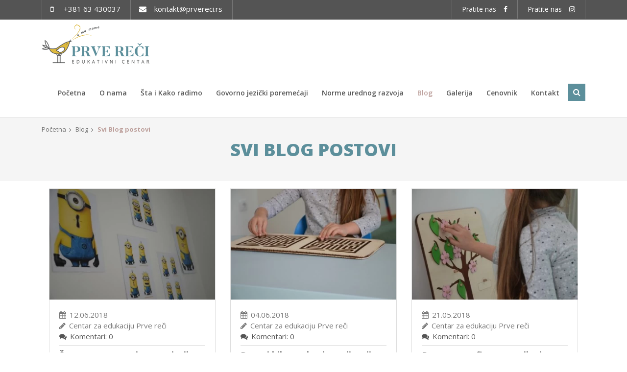

--- FILE ---
content_type: text/html; charset=UTF-8
request_url: https://www.prvereci.rs/vesti/kategorija/0/14
body_size: 5471
content:
<!DOCTYPE html>
<html>
<head>
    <meta http-equiv="content-type" content="text/html; charset=utf-8">
    <meta name="viewport" content="width=device-width, initial-scale= 1.0, user-scalable=no">

    <title>Savet logopeda | Prve Reči - Logoped</title>

    <meta name="Robots" content="index, follow" />
    <meta name="author" content="nbgteam graphic and web design" /> 
    <meta name="copyright" content="nbgteam" />
    <meta name="description" content=" Stručne savete logopeda i sve što je vezano za razvoj govora kod dece i odraslih, potražite na nešem blogu ."/>
    <meta name="keywords" content=""/>

    <meta property="og:type" content="website" /><meta property="og:title" content="Savet logopeda | Prve Reči - Logoped - Svi Blog postovi" /><meta property="og:description" content=" Stručne savete logopeda i sve što je vezano za razvoj govora kod dece i odraslih, potražite na nešem blogu ." /><meta property="og:image" content="https://www.prvereci.rs/uploads/fblogo/400x400.gif" /><meta property="og:url" content="https://www.prvereci.rs/vesti/kategorija/0/14" />
        
    <!-- Font google -->
    <link href="https://fonts.googleapis.com/css?family=Open+Sans:300,400,600,700,800&amp;subset=latin-ext" rel="stylesheet"> 
    
    <!-- CSS FILES -->
    <link rel="stylesheet" href="https://www.prvereci.rs/assets/css/style.css" type="text/css" />
    
    <!--FAVICON SETTINGS-->
    <link rel="shortcut icon" href="https://www.prvereci.rs/favicon.ico?v=1768794500" type="image/x-icon"  media="all" />
        
    <!-- custom header (from settings) -->    
    <!-- Google tag (gtag.js) -->
<script async src="https://www.googletagmanager.com/gtag/js?id=G-2GKJ6HEY51"></script>
<script>
  window.dataLayer = window.dataLayer || [];
  function gtag(){dataLayer.push(arguments);}
  gtag('js', new Date());

  gtag('config', 'G-2GKJ6HEY51');
</script>

<!-- Global site tag (gtag.js) - Google Analytics -->
<script async src="https://www.googletagmanager.com/gtag/js?id=UA-119528794-1"></script>
<script>
  window.dataLayer = window.dataLayer || [];
  function gtag(){dataLayer.push(arguments);}
  gtag('js', new Date());

  gtag('config', 'UA-119528794-1');
</script>
</head>

<body>   
	
	


<header id="header">
    <!--top section in header-->
    <section class="top">
        <div class="container">
            <!--left part (shop contact)-->
            <div class="contact">
                       
	    	<div class="phone">
            <span class="icon fa fa-mobile"></span>
            <a href="tel:+381 63 430037" title="Telefon">+381 63 430037</a>
        </div>
                           
	    	<div class="email">
            <span class="icon fa fa-envelope"></span>
            <a href="mailto:kontakt@prvereci.rs" title="Email">kontakt@prvereci.rs</a>
        </div>
                    	
            </div>

            <!--right part (lang, sodial)-->
            <div class="lang_social">
                <!--<div class="languages c-drop-holder" data-drop="holder">
                    <a class="c-drop-trigger" data-drop="trigger">
                        <span class="fa fa-globe"></span>
						                        <span class="fa fa-angle-down"></span>
                    </a>
                    <div class="c-drop-content" data-drop="content">
                        <div class="content-holder">
                            <ul class="languages">
                                                            </ul>
                        </div>
                    </div>
                </div>-->
                <!--right part (social)-->
                <div class="social">
                    


<a href="https://www.facebook.com/prvereci/" target="_blank"><span class="fa fa-facebook"></span></a>
<a href="https://www.instagram.com/logoped_prvereci/" target="_blank"><span class="fa fa-instagram"></span></a>
                </div>
            </div>
        </div>
    </section>

    <section class="main">
        <div class="container">
			<!--left part (logo)-->
            <div class="logo">
                <a href="https://www.prvereci.rs/srpski">
	<p>
	<a href="https://www.prvereci.rs"><img alt="logo" height="80" src="https://www.prvereci.rs/uploads/useruploads/Photos/prve_reci_logo_220x80.png" title="logo prve reci" width="220" /></a></p>
	
</a>            </div>

            <div class="riht_main">

                <!--center part (search)-->
                <div id="search" class="search c-drop-holder" data-drop="holder">
                    <a href="#" class="searchBtn c-drop-trigger" data-drop="trigger">
                        <span class="fa fa-search"></span>
                    </a>
                    <div class="search c-drop-content"  data-drop="content">
                        <div class="content-holder">
                            <form action="https://www.prvereci.rs/pages/search/srpski" method="post" accept-charset="utf-8">
                                <input class="text inputbox" type="text" name="search_terms"  onblur="if (this.value == '')
                                this.value = 'pretraga';"  onfocus="if (this.value == 'pretraga')
                                this.value = '';" value="pretraga" value="" />
                                <input class="button_search button" type="submit" value="Search" />
                            </form>                        </div>
                    </div>
                </div>

                <!--navigation-->
                <div class="navigation">
                    <a id="responsive-menu-button" href="#sidr-main">
                        <span></span>
                        <span></span>
                        <span></span>
                        <span></span>
                    </a>
                    <nav id="navigation">
                        
    <ul class="   level0">
<li class=" first"><a href="https://www.prvereci.rs/">Početna</a>
</li>
<li class=""><a href="https://www.prvereci.rs/o-nama">O nama</a>
</li>
<li class=""><a href="https://www.prvereci.rs/sta-i-kako-radimo">Šta i Kako radimo</a>
<span class="submenu-trigger"></span><ul class="  sub-menu level1">
<li class=""><a href="https://www.prvereci.rs/usluge">Usluge</a>
<span class="submenu-trigger"></span><ul class="  sub-menu level2">
<li class=""><a href="https://www.prvereci.rs/dijagnostika-i-tretman">Dijagnostika i tretman</a>
</li>
<li class=" last"><a href="https://www.prvereci.rs/savetodavni-rad">Savetodavni rad</a>
</li>
</ul>
</li>
<li class=""><a href="https://www.prvereci.rs/reedukacija-psihomotorike">Reedukacija psihomotorike</a>
</li>
<li class=""><a href="https://www.prvereci.rs/program-rane-stimulacije">Program rane stimulacije</a>
</li>
<li class=" last"><a href="https://www.prvereci.rs/logopedski-instrumenti">Logopedski instrumenti</a>
</li>
</ul>
</li>
<li class=""><a href="https://www.prvereci.rs/govorno-jezicki-poremecaji">Govorno jezički poremećaji</a>
<span class="submenu-trigger"></span><ul class="  sub-menu level1">
<li class=""><a href="https://www.prvereci.rs/disfazija-zakasneli-govorno-jezicki-razvoj">Disfazija - zakasneli govorno-jezički razvoj</a>
</li>
<li class=""><a href="https://www.prvereci.rs/poremecaj-citanja-pisanja-i-racunanja">Poremećaj čitanja, pisanja i računanja</a>
</li>
<li class=""><a href="https://www.prvereci.rs/poremecaj-komunikacije-kod-dece-iz-autisticnog-spektra">Poremećaj komunikacije kod dece iz autističnog spektra</a>
</li>
<li class=""><a href="https://www.prvereci.rs/poremecaj-govora-i-jezika-usled-ostecenja-cns-a-afazije">Poremećaj govora i jezika usled oštećenja CNS-a (Afazije)</a>
</li>
<li class=""><a href="https://www.prvereci.rs/artikulaconi-poremecaji-dislalije">Artikulaconi poremećaji - Dislalije</a>
</li>
<li class=""><a href="https://www.prvereci.rs/poremecaj-fluentnosti-govora-mucanje">Poremećaj fluentnosti govora - Mucanje</a>
</li>
<li class=" last"><a href="https://www.prvereci.rs/gnosogena-patologija">Gnosogena patologija</a>
</li>
</ul>
</li>
<li class=""><a href="https://www.prvereci.rs/norme-urednog-razvoja">Norme urednog razvoja</a>
<span class="submenu-trigger"></span><ul class="  sub-menu level1">
<li class=""><a href="https://www.prvereci.rs/0-12-meseci">0-12 meseci</a>
</li>
<li class=""><a href="https://www.prvereci.rs/1-2-godina">1-2 godina</a>
</li>
<li class=""><a href="https://www.prvereci.rs/3-godine">3 godine</a>
</li>
<li class=""><a href="https://www.prvereci.rs/4-godine">4 godine</a>
</li>
<li class=""><a href="https://www.prvereci.rs/5-godina">5 godina</a>
</li>
<li class=" last"><a href="https://www.prvereci.rs/6-godina">6 godina</a>
</li>
</ul>
</li>
<li class=" active"><a href="https://www.prvereci.rs/vesti" >Blog</a>
<span class="submenu-trigger"></span><ul class=" sub-menu level1">
<li class=" onPath "><a href="https://www.prvereci.rs/vesti/kategorija/sve-kategorije">Sve kategorije</a>
</li>
<li class=" onPath "><a href="https://www.prvereci.rs/vesti/kategorija/didakticki-materijali">Didaktički materijali</a>
</li>
<li class=" onPath "><a href="https://www.prvereci.rs/vesti/kategorija/rec-strucnjaka">Reč stručnjaka</a>
</li>
<li class=" onPath  last"><a href="https://www.prvereci.rs/vesti/kategorija/saveti-logopeda">Saveti logopeda</a>
</li>
</ul>
</li>
<li class=""><a href="https://www.prvereci.rs/galerija">Galerija</a>
<span class="submenu-trigger"></span><ul class=" sub-menu level1">
<li class=" "><a href="https://www.prvereci.rs/galerija/nudimo-najsavremenije-instrumente">Nudimo najsavremenije instrumente</a>
</li>
<li class="  last"><a href="https://www.prvereci.rs/galerija/nas-logopedsko-edukativni-centar">Naš logopedsko-edukativni centar</a>
</li>
</ul>
</li>
<li class=""><a href="https://www.prvereci.rs/cenovnik">Cenovnik</a>
</li>
<li class=" last"><a href="https://www.prvereci.rs/kontakt">Kontakt</a>
</li>
</ul>
                    </nav>
                </div>
                <div id="sidr-main"></div>

        	</div>
        </div>
    </section>
</header>
    <section class="breadhrumbs-title-page">
        <div class="container">
            <div class="row">
                <div class="breadcrumbs col-md-12">
                    <ul class="breadcrumbs fixclear">
                                                <li><a href="https://www.prvereci.rs/srpski">Početna</a></li>
                        <li><a href="https://www.prvereci.rs/vesti">Blog</a></li>
                                                    <li>Svi Blog postovi</li>
                                            </ul>
                </div>
                                    <div class="page-title">
                        <h1 class="title-p">Svi Blog postovi</h1>
                                            </div>
                            </div>
        </div>
    </section>

    <section class="page-padding news-category">
        <div class="container">
            <div class="row">


                

                <div class="col-md-12">

                                                                                                                                <div class="col-md-4">
                            <div class="news">
                                                                    <a href="https://www.prvereci.rs/vesti/clanak/vezbe-oralne-praksije-logomotorika">
                                        <img src="https://www.prvereci.rs/uploads/news/thumb_1528795245~~DSC_0835.webp" alt="Vežbe oralne praksije - Logomotorika"/>
                                    </a>
                                                                <div class="text_block">
                                    <div class="date_author_comments">
                                        <div class="date"><span class="fa fa-calendar" aria-hidden="true"></span>12.06.2018</div>
                                                                                    <div class="author"><span class="fa fa-pencil" aria-hidden="true"></span>Centar za edukaciju Prve reči</div>
                                                                                                                            <div class="comments">
                                                <a href="https://www.prvereci.rs/vesti/clanak/vezbe-oralne-praksije-logomotorika#comments">
                                                    <span class="fa fa-comments" aria-hidden="true"></span>Komentari: 0                                                </a>
                                            </div>
                                                                            </div>
                                    <h2>
                                        <a href="https://www.prvereci.rs/vesti/clanak/vezbe-oralne-praksije-logomotorika">
                                                                                            Šta sve mogu moje usne, jezik, obrazi? Pripremite govorni aparat za pravilan izgovor glasova.                                                                                    </a>
                                    </h2>
                                    <div class="short_text">
                                        Oralna praksija predstavja voljno kretanje mišića govornog aparata odnosno usana, jezika, vilice, nepca i obraza.

	Da bi &hellip;                                    </div>
                                </div>
                            </div>
                        </div>
                                                                    <div class="col-md-4">
                            <div class="news">
                                                                    <a href="https://www.prvereci.rs/vesti/clanak/didakticki-materijal-za-razvoj-bilateralne-koordinacije">
                                        <img src="https://www.prvereci.rs/uploads/news/thumb_1528138316~~DSC_0716.webp" alt="Didaktički materijal za razvoj bilateralne koordinacije"/>
                                    </a>
                                                                <div class="text_block">
                                    <div class="date_author_comments">
                                        <div class="date"><span class="fa fa-calendar" aria-hidden="true"></span>04.06.2018</div>
                                                                                    <div class="author"><span class="fa fa-pencil" aria-hidden="true"></span>Centar za edukaciju Prve reči</div>
                                                                                                                            <div class="comments">
                                                <a href="https://www.prvereci.rs/vesti/clanak/didakticki-materijal-za-razvoj-bilateralne-koordinacije#comments">
                                                    <span class="fa fa-comments" aria-hidden="true"></span>Komentari: 0                                                </a>
                                            </div>
                                                                            </div>
                                    <h2>
                                        <a href="https://www.prvereci.rs/vesti/clanak/didakticki-materijal-za-razvoj-bilateralne-koordinacije">
                                                                                            Razvoj bilateralne koordinacije kod dece                                                                                     </a>
                                    </h2>
                                    <div class="short_text">
                                        U našem Edukativnim centru Prve reči&nbsp; koristimo različita i pažljivo odabrana didaktička sredstva koja podstiču razvoj&&hellip;                                    </div>
                                </div>
                            </div>
                        </div>
                                                                    <div class="col-md-4">
                            <div class="news">
                                                                    <a href="https://www.prvereci.rs/vesti/clanak/povezanost-fine-motorike-i-razvoja-govora">
                                        <img src="https://www.prvereci.rs/uploads/news/thumb_1526926637~~DSC_0704---Copy.webp" alt="Povezanost fine motorike i razvoja govora"/>
                                    </a>
                                                                <div class="text_block">
                                    <div class="date_author_comments">
                                        <div class="date"><span class="fa fa-calendar" aria-hidden="true"></span>21.05.2018</div>
                                                                                    <div class="author"><span class="fa fa-pencil" aria-hidden="true"></span>Centar za edukaciju Prve reči</div>
                                                                                                                            <div class="comments">
                                                <a href="https://www.prvereci.rs/vesti/clanak/povezanost-fine-motorike-i-razvoja-govora#comments">
                                                    <span class="fa fa-comments" aria-hidden="true"></span>Komentari: 0                                                </a>
                                            </div>
                                                                            </div>
                                    <h2>
                                        <a href="https://www.prvereci.rs/vesti/clanak/povezanost-fine-motorike-i-razvoja-govora">
                                                                                            Povezanost fine motorike i razvoja govora                                                                                    </a>
                                    </h2>
                                    <div class="short_text">
                                        Kako se razvijaju gruba i fina motorika i zašto je njihov razvoj povezan sa razvojem govora&nbsp; možete pročitati u našem s&hellip;                                    </div>
                                </div>
                            </div>
                        </div>
                    

                    <!-- Pagination -->
                    <div class="pagination">
                        <ul class="pagination-list">
                            <li class="pagination-start"><a class="pagenav" href="https://www.prvereci.rs/vesti/kategorija/0/1"><i class="fa fa-angle-double-left"></i></a></li><li class="pagination-prev"><a class="pagenav" href="https://www.prvereci.rs/vesti/kategorija/0/13"><i class="fa fa-angle-left"></i></a></li><li><a class="pagenav" href="https://www.prvereci.rs/vesti/kategorija/0/9">9</a></li><li><a class="pagenav" href="https://www.prvereci.rs/vesti/kategorija/0/10">10</a></li><li><a class="pagenav" href="https://www.prvereci.rs/vesti/kategorija/0/11">11</a></li><li><a class="pagenav" href="https://www.prvereci.rs/vesti/kategorija/0/12">12</a></li><li><a class="pagenav" href="https://www.prvereci.rs/vesti/kategorija/0/13">13</a></li><li><a class="current">14</a></li><li><a class="pagenav" href="https://www.prvereci.rs/vesti/kategorija/0/15">15</a></li><li class="pagination-next"><a href="https://www.prvereci.rs/vesti/kategorija/0/15"><i class="fa fa-angle-right"></i></a></li>                        </ul>
                    </div>

                </div>

                <!-- Sidebar -->
                <!--
                    <div class="col-md-3 sidebar">
                                        </div>
                -->
            </div>
        </div>
    </section>

<footer id="footer">
    <!-- Find us on map -->
    <!-- Text below slider -->
<section class="find-us-on-map">
    <div class="map-trigger-holder">
        <span class="map-trigger js-map-trigger">&nbsp; <span class="fa fa-angle-double-down"></span></span>
    </div>

   <div id="" class="map js-map" >
       <iframe src="https://www.google.com/maps/d/embed?mid=1NprSwfs3pma9kv2thl3df1SW0qcgNoP4" style="border:0" loading="lazy" width="100%" height="400"></iframe>
   </div>
</section>

    <section class="footer-c">
        <div class="container">
            <div class="row">
                <div class="col-lg-6">
                    <div class="row">
                        <!-- Logo / About short text -->
                                    <div class="col-sm-6 col-md-6 col-lg-6 foo-block f_about">
            <a href="https://www.prvereci.rs/srpski">
	<p>
	<a href="https://www.prvereci.rs"><img alt="logo" height="80" src="https://www.prvereci.rs/uploads/useruploads/Photos/prve_reci_logo_220x80.png" title="logo prve reci" width="220" /></a></p>
	
</a>            <div class="f_about_text">
                <p>Mi smo privatni logopedsko-edukativni centar sa sedištem u Batajnici. Osnivač logopedskog centra je diplomirani defektolog-logoped Marija Ranisav.</p>
            </div>
            <a href="https://www.prvereci.rs/o-nama" class="btn-tr btn-c">
                SAZNAJ VISE                <i class="fa fa-arrow-right" aria-hidden="true"></i>
            </a>
        </div>
    

                        <!-- Usefull links -->
                                    <div class="col-sm-6 col-md-6 col-lg-6 foo-block">
            <div class="title-f">KORISNI LINKOVI</div>
            <ul>
	<li>
		<a href="https://www.prvereci.rs/sta-i-kako-radimo">ŠTA I KAKO RADIMO</a></li>
	<li>
		<a href="https://www.prvereci.rs/govorno-jezicki-poremecaji">GOVORNO JEZIČKI POREMEĆAJI</a></li>
	<li>
		<a href="https://www.prvereci.rs/norme-urednog-razvoja">NORME UREDNOG RAZVOJA</a></li>
	<li>
		<a href="https://www.prvereci.rs/cenovnik">CENOVNIK</a></li>
	<li>
		<a href="http://www.demetra.rs/">DEMETRA</a></li>
	<li>
		<a href="https://www.decijapsihologija.rs/">CENTAR ZA DEČIJU PSIHOLOGIJU</a></li>
</ul>
        </div>
                        </div>
                </div>

                <div class="col-lg-6">
                    <div class="row">
                        <!-- Info links -->
                                    <div class="col-sm-6 col-md-6 col-lg-6 foo-block">
            <div class="title-f">INFORMACIJE</div>
            <ul>
	<li>
		<a href="https://www.prvereci.rs/o-nama">O NAMA</a></li>
	<li>
		<a href="https://www.prvereci.rs/galerija">GALERIJA</a></li>
	<li>
		<a href="https://www.prvereci.rs/vesti">BLOG</a></li>
	<li>
		<a href="https://www.prvereci.rs/kontakt">KONTAKT</a></li>
</ul>
        </div>
    
                        <!-- Contact info -->
                                    <div class="col-sm-6 col-md-6 col-lg-6 foo-block contact">
            <div class="title-f">KONTAKTIRAJTE NAS</div>
            <table border="0" cellpadding="0" cellspacing="0" style="width: 100%;">
	<tbody>
		<tr>
			<td>
				Milice Rakić 52, Batajnica - Zemun, Beograd</td>
		</tr>
		<tr>
			<td>
				+381 63 430037</td>
		</tr>
		<tr>
			<td>
				kontakt@prvereci.rs</td>
		</tr>
	</tbody>
</table>
            <div class="social">
                


<a href="https://www.facebook.com/prvereci/" target="_blank"><span class="fa fa-facebook"></span></a>
<a href="https://www.instagram.com/logoped_prvereci/" target="_blank"><span class="fa fa-instagram"></span></a>
            </div>
        </div>
                        </div>
                </div>
            </div>
        </div>
    </section>
    <!-- Copyright -->
    <div class="copyright">
        <p>
	© 2018&nbsp;<strong>PRVE REČI</strong>. All Rights Reserved.&nbsp;</p>
        <p>Power by: <a href="http://www.nbgteam.com" target="_blank" title="Internet Marketing" class="powerby" rel="nofollow">*nbgteam.com</a></p>
    </div>
    <div class="phone-viber-block">
        <div class="viber-block">
            <a href="viber://add?number=%2B38163430037"><img src="https://www.prvereci.rs/assets/images/viber-f.svg" alt="viber">Viber</a>
        </div>
        <div id="stop-responsive" class="social-block-f scrollTop">
            <a href="https://www.instagram.com/logoped_prvereci/" target="_blank"><img src="https://www.prvereci.rs/assets/images/in-f.svg" alt=""></a>
        </div>
        <div id="stop-responsive" class="social-block-f scrollTop">
            <a href="https://www.facebook.com/prvereci/" target="_blank"><img src="https://www.prvereci.rs/assets/images/fb-f.svg" alt=""></a>
        </div>
        <div class="phone-block">
            <a href="tel:+38163430037"><img src="https://www.prvereci.rs/assets/images/phone-f.svg" alt="phone">Pozovite nas</a>
        </div>
    </div>
</footer>

<!-- server dependet javascript -->

<!-- JavaScript at the bottom for fast page loading -->
<!-- server dependet javascript -->
<script type="text/javascript">
    var BASE_URL = "https://www.prvereci.rs/",
        SITE_URL = "https://www.prvereci.rs/",
        LANG = "srpski";
</script><!--jquery-->
<script src="https://www.prvereci.rs/assets/bower_components/jquery/dist/jquery.min.js"></script>
<!-- Google Map -->
<!-- Google Map API Call -->
<script src="https://maps.googleapis.com/maps/api/js?key=AIzaSyBWKO9PQDSvxe8AQSI45_YGoUFAigyOnCY&callback=initMap" async defer></script>

<script type="text/javascript">

    /////////////////////////////////////////////////////////////
    //MAP
    /////////////////////////////////////////////////////////////

    var directionsDisplay,
        directionsService,
        map;

    function initMap() {
        var directionsService = new google.maps.DirectionsService();

        directionsDisplay = new google.maps.DirectionsRenderer();

        var myPlace = new google.maps.LatLng(44.900590, 20.286952);

        var centermap = new google.maps.LatLng(44.900590, 20.286952);

        var mapOptions = { zoom:15, center: centermap }

        map = new google.maps.Map(document.getElementById("map"), mapOptions);
        directionsDisplay.setMap(map);

        var marker = new google.maps.Marker({
            position: myPlace,
            map: map,
            title: 'Prevodilačka Agencija Popović – Sudski tumači'
        });



        
        
        var contentString = '<div id="content">'+
            '<h3>Call Line</h3>'+
                '<div id="bodyContent">'+
                    '<p>Karađorđeva 46, Beograd, Srbija</p>'+
                    '<p><a href="tel:+381 65 987 26 51">+381 65 987 26 51</a></p>'+
                    '<p><a href="mailto: mika@mika.com">info@call-line.com</a></p>'+
                '</div>'+
            '</div>';

        

        var infowindow = new google.maps.InfoWindow({
            content: contentString
        });

        marker.addListener('click', function() {
            infowindow.open(map, marker);
        });
    }

    var mapTimer;
    $(".js-map-trigger").on("click", function(){
        $(".js-map-trigger").toggleClass("open");
        $(".js-map").slideToggle();
        initMap();
        clearTimeout(mapTimer);
        mapTimer = setTimeout(function () {
            var center = map.getCenter();
            google.maps.event.trigger(map, "resize");
            map.setCenter(center);
        }, 300);
    });

    /////////////////////////////////////////////////////////////

</script>


<!--sidr-->
<script src="https://www.prvereci.rs/assets/bower_components/sidr/dist/jquery.sidr.min.js"></script>
<!--slick-->
<script src="https://www.prvereci.rs/assets/bower_components/slick-carousel/slick/slick.js"></script>

<!--lightgallery-->
<!--<link src=""></link>-->
<script src="https://www.prvereci.rs/assets/no_bower_components/lightGallery-master/lightgallery.min.js"></script>
<script src="https://www.prvereci.rs/assets/no_bower_components/lightGallery-master/jquery.mousewheel.min.js"></script>
<!-- Include lg-video -->
<script src="https://www.prvereci.rs/assets/no_bower_components/lightGallery-master/lg-video.js"></script>
<script src="https://www.prvereci.rs/assets/no_bower_components/lightGallery-master/lg-thumbnail.min.js"></script>
<script src="https://www.prvereci.rs/assets/no_bower_components/lightGallery-master/lg-fullscreen.min.js"></script>

<!--blazy
<script src="https://www.prvereci.rs/assets/bower_components/bLazy/blazy.min.js"></script>-->

<!--theme-->
<script src="https://www.prvereci.rs/assets/js/theme.js"></script>



</body>
</html>


--- FILE ---
content_type: image/svg+xml
request_url: https://www.prvereci.rs/assets/images/viber-f.svg
body_size: 3430
content:
<svg width="35" height="38" viewBox="0 0 35 38" fill="none" xmlns="http://www.w3.org/2000/svg">
<path fill-rule="evenodd" clip-rule="evenodd" d="M32.0352 21.1821C31.2636 27.879 26.7659 29.0071 25.084 29.4289C24.8794 29.4802 24.7165 29.5211 24.6071 29.5603C24.5603 29.5681 24.4723 29.5868 24.3461 29.6137C23.3045 29.8358 19.6624 30.6124 15.1596 30.3547C15.1596 30.3547 11.4095 34.8327 10.2556 36.0606C9.89505 36.4217 9.46235 36.4217 9.46235 35.6272V29.4158C2.44104 27.4664 2.59 20.2823 2.67446 16.2087C2.67762 16.0564 2.68069 15.9084 2.68329 15.7652C2.7554 11.7206 3.47658 8.47041 5.71223 6.23142C9.75082 2.54792 18.0443 3.12573 18.0443 3.12573C25.0398 3.12573 28.3572 5.29249 29.1505 5.94252C31.7467 8.18151 33.0448 13.454 32.0352 21.1821ZM18.8376 12.0095C20.8569 12.1539 21.9387 13.3095 22.0108 15.4041C22.0829 15.9819 21.1454 16.0541 21.1454 15.4041C21.0012 13.8151 20.28 13.0928 18.7655 12.9484C18.1165 12.9484 18.1886 12.0095 18.8376 12.0095ZM24.4628 16.1985C24.4628 16.8486 23.5253 16.7763 23.5253 16.1985C23.5974 13.1651 21.6502 10.7094 18.0443 10.4927C17.3953 10.4205 17.4674 9.48157 18.1165 9.5538C22.2993 9.8427 24.5349 12.7317 24.4628 16.1985ZM17.2511 7.09813C22.5878 7.17036 26.8427 10.8539 26.9148 17.1375C26.9148 17.7875 25.9773 17.7875 25.9773 17.1375C25.9052 11.2872 22.0108 8.10929 17.2511 8.03706C16.6741 8.03706 16.6741 7.09813 17.2511 7.09813ZM25.8331 22.5544C26.3379 22.9877 26.41 23.5655 26.0494 24.2156V24.2878C25.3282 25.6601 23.8138 27.1768 22.3714 26.6712H22.2993C20.7848 26.2379 17.2511 24.36 14.9433 22.5544C13.7894 21.6155 12.7076 20.5321 11.9143 19.5209C11.1932 18.582 10.3999 17.4986 9.6787 16.1263C8.16423 13.3817 7.80364 12.0817 7.80364 12.0817C7.29882 10.6372 8.81329 9.12044 10.1835 8.39819H10.2556C10.9047 8.03706 11.5538 8.10929 11.9143 8.68709C11.9143 8.68709 12.8519 9.69825 13.2125 10.2761C13.5731 10.7094 14.0779 11.5039 14.2942 11.9372C14.7269 12.7317 14.5106 13.5262 14.0779 13.8873L13.2125 14.6096C12.7798 14.9707 12.7798 15.6207 12.7798 15.6207C12.7798 15.6207 14.0779 20.4598 18.9098 21.6877C18.9098 21.6877 19.5588 21.7599 19.9194 21.3266L20.5685 20.4598C20.9291 20.0265 21.7223 19.7376 22.5156 20.1709C23.5974 20.7488 24.8955 21.6877 25.8331 22.5544Z" fill="white"/>
<path fill-rule="evenodd" clip-rule="evenodd" d="M31.0976 4.06466C30.1601 3.27018 26.41 0.525609 18.1886 0.525609C18.1886 0.525609 8.4527 -0.0521951 3.69293 4.28133C1.02458 6.95368 0.0870503 10.7816 0.0149327 15.6207L0.0147426 15.6333C-0.0574314 20.4035 -0.193824 29.418 8.4527 31.8715V35.555C8.4527 35.555 8.38058 37.0717 9.39023 37.4328C10.3848 37.7258 10.9997 37.0205 11.8125 36.0883C12.0016 35.8714 12.2014 35.6423 12.4192 35.4105C12.5442 35.2714 12.6772 35.1243 12.8151 34.9717C13.3935 34.332 14.0586 33.5963 14.5827 32.9549C20.4464 33.4562 24.963 32.3242 25.6012 32.1642L25.6167 32.1604C25.7362 32.1155 25.916 32.066 26.1437 32.0033C28.1137 31.4607 33.6617 29.9328 34.6314 21.9044C35.7853 12.5873 34.1266 6.737 31.0976 4.06466ZM32.0352 21.1821C31.2636 27.879 26.7659 29.0071 25.084 29.4289C24.8794 29.4802 24.7165 29.5211 24.6071 29.5603C24.5603 29.5681 24.4723 29.5868 24.3461 29.6137C23.3045 29.8358 19.6624 30.6124 15.1596 30.3547C15.1596 30.3547 11.4095 34.8327 10.2556 36.0606C9.89505 36.4217 9.46235 36.4217 9.46235 35.6272V29.4158C2.44104 27.4664 2.59 20.2823 2.67446 16.2087L2.68329 15.7652C2.7554 11.7206 3.47658 8.47041 5.71223 6.23142C9.75082 2.54792 18.0443 3.12573 18.0443 3.12573C25.0398 3.12573 28.3572 5.29249 29.1505 5.94252C31.7467 8.18151 33.0448 13.454 32.0352 21.1821Z" fill="white"/>
</svg>


--- FILE ---
content_type: image/svg+xml
request_url: https://www.prvereci.rs/assets/images/phone-f.svg
body_size: 668
content:
<svg width="34" height="34" viewBox="0 0 34 34" fill="none" xmlns="http://www.w3.org/2000/svg">
<path d="M32.5959 23.832L25.363 20.7383C25.1693 20.6738 24.9755 20.6094 24.7172 20.6094C24.2652 20.6094 23.8131 20.8672 23.5548 21.1895L20.3258 25.1211C15.2886 22.7363 11.2847 18.7402 8.8953 13.7129L12.8346 10.4902C13.1575 10.2324 13.4159 9.78125 13.4159 9.26562C13.4159 9.07227 13.3513 8.87891 13.2867 8.68555L10.1869 1.4668C9.92857 0.886719 9.34736 0.5 8.70157 0.5C8.63699 0.5 8.50783 0.564453 8.37867 0.564453L1.66243 2.11133C0.952055 2.30469 0.5 2.88477 0.5 3.59375C0.5 20.1582 13.8679 33.5 30.4648 33.5C31.1751 33.5 31.7564 33.0488 31.9501 32.3398L33.5 25.6367C33.5 25.5078 33.5 25.3789 33.5 25.3145C33.5 24.6699 33.1125 24.0898 32.5959 23.832Z" fill="white"/>
</svg>


--- FILE ---
content_type: image/svg+xml
request_url: https://www.prvereci.rs/assets/images/in-f.svg
body_size: 3318
content:
<svg width="38" height="38" viewBox="0 0 38 38" fill="none" xmlns="http://www.w3.org/2000/svg">
<path fill-rule="evenodd" clip-rule="evenodd" d="M33.4118 29.8605C32.8337 31.5123 31.5123 32.7511 29.9431 33.4118C27.8352 34.255 23.3364 34.2015 20.4131 34.1668C19.9002 34.1607 19.4358 34.1551 19.0413 34.1551C18.6318 34.1551 18.1533 34.1607 17.6277 34.1669C14.655 34.2016 10.1747 34.254 8.13951 33.4118C6.48772 32.7511 5.24888 31.5123 4.58817 29.8605C3.74601 27.8253 3.79838 23.345 3.83313 20.3723C3.83927 19.8467 3.84487 19.3682 3.84487 18.9587C3.84487 18.5642 3.83935 18.0998 3.83325 17.5869C3.7985 14.6636 3.74503 10.1648 4.58817 8.05692C5.24888 6.48772 6.48772 5.24888 8.13951 4.58817C10.1747 3.74601 14.655 3.79838 17.6277 3.83313C18.1533 3.83927 18.6318 3.84487 19.0413 3.84487C19.4358 3.84487 19.9002 3.83935 20.4131 3.83325C23.3364 3.7985 27.8352 3.74503 29.9431 4.58817C31.5123 5.16629 32.7511 6.48772 33.4118 8.05692C34.255 10.1648 34.2015 14.6636 34.1668 17.5869C34.1607 18.0998 34.1551 18.5642 34.1551 18.9587C34.1551 19.3682 34.1607 19.8467 34.1669 20.3723C34.2016 23.345 34.254 27.8253 33.4118 29.8605ZM9.54353 18.9587C9.54353 13.7556 13.7556 9.46094 19.0413 9.46094C24.2444 9.46094 28.5391 13.7556 28.5391 18.9587C28.5391 24.2444 24.2444 28.4565 19.0413 28.4565C13.7556 28.4565 9.54353 24.2444 9.54353 18.9587ZM28.8694 6.90067C30.1083 6.90067 31.0993 7.89174 31.0993 9.13058C31.0993 10.3694 30.1083 11.3605 28.8694 11.3605C27.6306 11.3605 26.6395 10.3694 26.6395 9.13058C26.6395 7.89174 27.6306 6.90067 28.8694 6.90067Z" fill="white"/>
<path d="M19.0413 25.1529C15.6551 25.1529 12.8471 22.4275 12.8471 18.9587C12.8471 15.5725 15.5725 12.8471 19.0413 12.8471C22.4275 12.8471 25.1529 15.5725 25.1529 18.9587C25.1529 22.4275 22.4275 25.1529 19.0413 25.1529Z" fill="white"/>
<path fill-rule="evenodd" clip-rule="evenodd" d="M37.3761 11.3605C37.2109 8.38728 36.5502 5.74442 34.4029 3.5971C32.2556 1.44978 29.6127 0.789062 26.6395 0.623884C23.5837 0.458705 14.4163 0.458705 11.3605 0.623884C8.38728 0.789062 5.82701 1.44978 3.5971 3.5971C1.44978 5.74442 0.789062 8.38728 0.623884 11.3605C0.458705 14.4163 0.458705 23.5837 0.623884 26.6395C0.789062 29.6127 1.44978 32.173 3.5971 34.4029C5.82701 36.5502 8.38728 37.2109 11.3605 37.3761C14.4163 37.5413 23.5837 37.5413 26.6395 37.3761C29.6127 37.2109 32.2556 36.5502 34.4029 34.4029C36.5502 32.173 37.2109 29.6127 37.3761 26.6395C37.5413 23.5837 37.5413 14.4163 37.3761 11.3605ZM33.4118 29.8605C32.8337 31.5123 31.5123 32.7511 29.9431 33.4118C27.8352 34.255 23.3364 34.2015 20.4131 34.1668C19.9002 34.1607 19.4358 34.1551 19.0413 34.1551C18.6318 34.1551 18.1533 34.1607 17.6277 34.1669C14.655 34.2016 10.1747 34.254 8.13951 33.4118C6.48772 32.7511 5.24888 31.5123 4.58817 29.8605C3.74601 27.8253 3.79838 23.345 3.83313 20.3723C3.83927 19.8467 3.84487 19.3682 3.84487 18.9587C3.84487 18.5642 3.83935 18.0998 3.83325 17.5869C3.7985 14.6636 3.74503 10.1648 4.58817 8.05692C5.24888 6.48772 6.48772 5.24888 8.13951 4.58817C10.1747 3.74601 14.655 3.79838 17.6277 3.83313C18.1533 3.83927 18.6318 3.84487 19.0413 3.84487C19.4358 3.84487 19.9002 3.83935 20.4131 3.83325C23.3364 3.7985 27.8352 3.74503 29.9431 4.58817C31.5123 5.16629 32.7511 6.48772 33.4118 8.05692C34.255 10.1648 34.2015 14.6636 34.1668 17.5869C34.1607 18.0998 34.1551 18.5642 34.1551 18.9587C34.1551 19.3682 34.1607 19.8467 34.1669 20.3723C34.2016 23.345 34.254 27.8253 33.4118 29.8605Z" fill="white"/>
</svg>


--- FILE ---
content_type: image/svg+xml
request_url: https://www.prvereci.rs/assets/images/fb-f.svg
body_size: 454
content:
<svg width="34" height="34" viewBox="0 0 34 34" fill="none" xmlns="http://www.w3.org/2000/svg">
<path d="M30.3571 0.5H3.64286C1.59375 0.5 0 2.12054 0 4.03571V29.9643C0 31.9531 1.59375 33.5 3.64286 33.5H14.0402V22.3036H9.25893V17H14.0402V13.0223C14.0402 8.45536 16.8482 5.87723 21.0982 5.87723C23.2232 5.87723 25.3482 6.24554 25.3482 6.24554V10.7388H22.9955C20.6429 10.7388 19.8839 12.1384 19.8839 13.6116V17H25.1205L24.2857 22.3036H19.8839V33.5H30.3571C32.3304 33.5 34 31.9531 34 29.9643V4.03571C34 2.12054 32.3304 0.5 30.3571 0.5Z" fill="white"/>
</svg>
